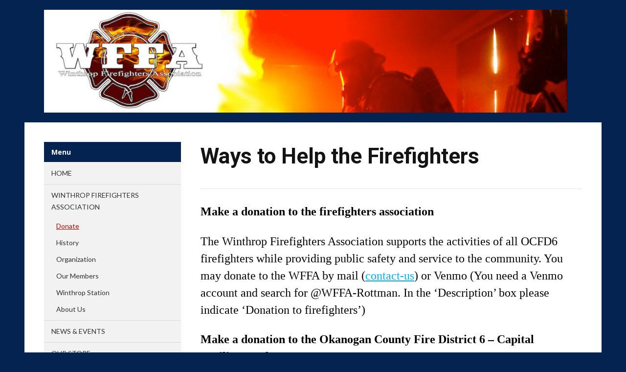

--- FILE ---
content_type: text/html; charset=UTF-8
request_url: https://www.winthropfirefighters.org/home/ways-to-help-the-firefighters/
body_size: 16435
content:
<!DOCTYPE html>
<html lang="en-US">
<head>
<meta charset="UTF-8">
<meta name="viewport" content="width=device-width, initial-scale=1">
<link rel="profile" href="http://gmpg.org/xfn/11">

<title>Ways to Help the Firefighters &#8211; Winthrop Firefighters Association</title>
<link rel='dns-prefetch' href='//fonts.googleapis.com' />
<link rel='dns-prefetch' href='//s.w.org' />
<link rel="alternate" type="application/rss+xml" title="Winthrop Firefighters Association &raquo; Feed" href="https://www.winthropfirefighters.org/feed/" />
<link rel="alternate" type="application/rss+xml" title="Winthrop Firefighters Association &raquo; Comments Feed" href="https://www.winthropfirefighters.org/comments/feed/" />
		<script type="text/javascript">
			window._wpemojiSettings = {"baseUrl":"https:\/\/s.w.org\/images\/core\/emoji\/11\/72x72\/","ext":".png","svgUrl":"https:\/\/s.w.org\/images\/core\/emoji\/11\/svg\/","svgExt":".svg","source":{"concatemoji":"https:\/\/www.winthropfirefighters.org\/wp-includes\/js\/wp-emoji-release.min.js?ver=4.9.26"}};
			!function(e,a,t){var n,r,o,i=a.createElement("canvas"),p=i.getContext&&i.getContext("2d");function s(e,t){var a=String.fromCharCode;p.clearRect(0,0,i.width,i.height),p.fillText(a.apply(this,e),0,0);e=i.toDataURL();return p.clearRect(0,0,i.width,i.height),p.fillText(a.apply(this,t),0,0),e===i.toDataURL()}function c(e){var t=a.createElement("script");t.src=e,t.defer=t.type="text/javascript",a.getElementsByTagName("head")[0].appendChild(t)}for(o=Array("flag","emoji"),t.supports={everything:!0,everythingExceptFlag:!0},r=0;r<o.length;r++)t.supports[o[r]]=function(e){if(!p||!p.fillText)return!1;switch(p.textBaseline="top",p.font="600 32px Arial",e){case"flag":return s([55356,56826,55356,56819],[55356,56826,8203,55356,56819])?!1:!s([55356,57332,56128,56423,56128,56418,56128,56421,56128,56430,56128,56423,56128,56447],[55356,57332,8203,56128,56423,8203,56128,56418,8203,56128,56421,8203,56128,56430,8203,56128,56423,8203,56128,56447]);case"emoji":return!s([55358,56760,9792,65039],[55358,56760,8203,9792,65039])}return!1}(o[r]),t.supports.everything=t.supports.everything&&t.supports[o[r]],"flag"!==o[r]&&(t.supports.everythingExceptFlag=t.supports.everythingExceptFlag&&t.supports[o[r]]);t.supports.everythingExceptFlag=t.supports.everythingExceptFlag&&!t.supports.flag,t.DOMReady=!1,t.readyCallback=function(){t.DOMReady=!0},t.supports.everything||(n=function(){t.readyCallback()},a.addEventListener?(a.addEventListener("DOMContentLoaded",n,!1),e.addEventListener("load",n,!1)):(e.attachEvent("onload",n),a.attachEvent("onreadystatechange",function(){"complete"===a.readyState&&t.readyCallback()})),(n=t.source||{}).concatemoji?c(n.concatemoji):n.wpemoji&&n.twemoji&&(c(n.twemoji),c(n.wpemoji)))}(window,document,window._wpemojiSettings);
		</script>
		<style type="text/css">
img.wp-smiley,
img.emoji {
	display: inline !important;
	border: none !important;
	box-shadow: none !important;
	height: 1em !important;
	width: 1em !important;
	margin: 0 .07em !important;
	vertical-align: -0.1em !important;
	background: none !important;
	padding: 0 !important;
}
</style>
<link rel='stylesheet' id='edupress-style-css'  href='https://www.winthropfirefighters.org/wp-content/themes/edupress/style.css?ver=4.9.26' type='text/css' media='all' />
<style id='edupress-style-inline-css' type='text/css'>

		/* Custom Footer Border Color */
		.site-header {
			border-color: #042351;
		}
	

		/* Custom Footer Border Color */
		.site-footer {
			border-color: #042351;
		}
	

		/* Custom Menu Widget Title Background Color */
		#site-aside .widget_nav_menu .widget-title {
			background-color: #042351;
		}
	
</style>
<link rel='stylesheet' id='genericons-css'  href='https://www.winthropfirefighters.org/wp-content/themes/edupress/genericons/genericons.css?ver=3.3.1' type='text/css' media='all' />
<link rel='stylesheet' id='edupress-webfonts-css'  href='//fonts.googleapis.com/css?family=Roboto%3A400%2C700%7CLato%3A400%2C400i%2C700%2C700i%7CLora%3A400%2C400i%2C700%2C700i%7COpen+Sans%3A400%2C700&#038;subset=latin%2Clatin-ext' type='text/css' media='all' />
<script type='text/javascript' src='https://www.winthropfirefighters.org/wp-includes/js/jquery/jquery.js?ver=1.12.4'></script>
<script type='text/javascript' src='https://www.winthropfirefighters.org/wp-includes/js/jquery/jquery-migrate.min.js?ver=1.4.1'></script>
<script type='text/javascript' src='https://www.winthropfirefighters.org/wp-content/themes/edupress/js/jquery.slicknav.min.js'></script>
<script type='text/javascript' src='https://www.winthropfirefighters.org/wp-content/themes/edupress/js/superfish.min.js'></script>
<script type='text/javascript' src='https://www.winthropfirefighters.org/wp-content/themes/edupress/js/jquery.flexslider.js'></script>
<link rel='https://api.w.org/' href='https://www.winthropfirefighters.org/wp-json/' />
<link rel="EditURI" type="application/rsd+xml" title="RSD" href="https://www.winthropfirefighters.org/xmlrpc.php?rsd" />
<link rel="wlwmanifest" type="application/wlwmanifest+xml" href="https://www.winthropfirefighters.org/wp-includes/wlwmanifest.xml" /> 
<meta name="generator" content="WordPress 4.9.26" />
<link rel="canonical" href="https://www.winthropfirefighters.org/home/ways-to-help-the-firefighters/" />
<link rel='shortlink' href='https://www.winthropfirefighters.org/?p=645' />
<link rel="alternate" type="application/json+oembed" href="https://www.winthropfirefighters.org/wp-json/oembed/1.0/embed?url=https%3A%2F%2Fwww.winthropfirefighters.org%2Fhome%2Fways-to-help-the-firefighters%2F" />
<link rel="alternate" type="text/xml+oembed" href="https://www.winthropfirefighters.org/wp-json/oembed/1.0/embed?url=https%3A%2F%2Fwww.winthropfirefighters.org%2Fhome%2Fways-to-help-the-firefighters%2F&#038;format=xml" />
<style type="text/css" id="custom-background-css">
body.custom-background { background-color: #042351; }
</style>
</head>

<body class="page-template-default page page-id-645 page-child parent-pageid-289 custom-background wp-custom-logo comments-closed">

<div id="container">

	<a class="skip-link screen-reader-text" href="#site-main">Skip to content</a>
	<header class="site-header clearfix" role="banner">
	
		<div class="wrapper wrapper-header clearfix">

			<div id="site-header-main">
			
				<div class="site-branding clearfix">
					<a href="https://www.winthropfirefighters.org/" class="custom-logo-link" rel="home" itemprop="url"><img width="1191" height="234" src="https://www.winthropfirefighters.org/wp-content/uploads/2018/04/fire-header2.jpg" class="custom-logo" alt="Winthrop Firefighters Association" itemprop="logo" srcset="https://www.winthropfirefighters.org/wp-content/uploads/2018/04/fire-header2.jpg 1191w, https://www.winthropfirefighters.org/wp-content/uploads/2018/04/fire-header2-300x59.jpg 300w, https://www.winthropfirefighters.org/wp-content/uploads/2018/04/fire-header2-768x151.jpg 768w, https://www.winthropfirefighters.org/wp-content/uploads/2018/04/fire-header2-1024x201.jpg 1024w" sizes="(max-width: 1191px) 100vw, 1191px" /></a>				</div><!-- .site-branding -->
	
					
			</div><!-- #site-header-main -->

	        	        <div id="site-header-navigation">
	
		        <div class="navbar-header">

					
		        </div><!-- .navbar-header -->
		
				<nav id="menu-main" role="navigation">
									</nav><!-- #menu-main -->
			
			</div><!-- #site-header-navigation -->
						
		</div><!-- .wrapper .wrapper-header .clearfix -->

	</header><!-- .site-header -->
	<div id="site-main" class="content-home">

		<div class="wrapper wrapper-main clearfix">
		
			<div class="wrapper-frame clearfix">
			
				<main id="site-content" class="site-main" role="main">
				
										
					<div class="site-content-wrapper clearfix">
	
						
						
<article id="post-645" class="post-645 page type-page status-publish hentry">

	<header class="ilovewp-page-intro ilovewp-page-inner">
		<h1 class="title-page">Ways to Help the Firefighters</h1>
	</header><!-- .ilovewp-page-intro -->

	<div class="post-single clearfix">

		<p><span style="font-family: Times New Roman, serif;"><span style="font-size: medium;"><span style="color: #000000;"><span style="font-family: Calibri, serif;"><span style="font-size: x-large;"><b>Make a donation to the firefighters association </b></span></span></span> </span></span></p>
<p><span style="font-family: Times New Roman, serif;"><span style="font-size: medium;"><span style="color: #000000;"><span style="font-family: Calibri, serif;"><span style="font-size: x-large;">The Winthrop Firefighters Association supports the activities of all OCFD6 firefighters while providing public safety and service to the community. You may donate to the WFFA by mail (</span></span></span><a href="https://www.winthropfirefighters.org/information/contact-us/"><span style="color: #00b0f0;"><span style="font-family: Calibri, serif;"><span style="font-size: x-large;"><u>contact-us</u></span></span></span></a><span style="color: #000000;"><span style="font-family: Calibri, serif;"><span style="font-size: x-large;">) or Venmo (You need a Venmo account and search for @WFFA-Rottman. In the ‘Description’ box please indicate ‘Donation to firefighters’)</span></span></span><b> </b></span></span></p>
<p><span style="font-family: Times New Roman, serif;"><span style="font-size: medium;"><span style="color: #000000;"><span style="font-family: Calibri, serif;"><span style="font-size: x-large;"><b>Make a donation to the Okanogan County Fire District 6 &#8211; Capital Facility Fund </b></span></span></span></span></span></p>
<p><span style="color: #000000;"><span style="font-family: Calibri, serif;"><span style="font-size: x-large;">The Betti Foundation Grant provides facilities for training and safety education to present and prospective firefighters. Help maintain and improve OCFD6 training and education facilities with a donation to the Capital Facility Fund (</span></span></span><a href="https://cfncw.fcsuite.com/erp/donate/create?funit_id=3060"><span style="color: #00b0f0;"><span style="font-family: Calibri, serif;"><span style="font-size: x-large;"><u>CFNCW Donations</u></span></span></span></a><span style="color: #000000;"><span style="font-family: Calibri, serif;"><span style="font-size: x-large;">). Donations to this account are tax deductible.</span></span></span></p>

		
	</div><!-- .post-single -->

</article><!-- #post-645 -->						
												
					</div><!-- .site-content-wrapper .clearfix -->
					
									
				</main><!-- #site-content -->
				
				
<aside id="site-aside" role="complementary">

	<div class="site-aside-wrapper clearfix">
	
		<div id="nav_menu-2" class="widget widget_nav_menu"><p class="widget-title">Menu</p><div class="menu-sidebar-menu-container"><ul id="menu-sidebar-menu" class="menu"><li id="menu-item-373" class="menu-item menu-item-type-custom menu-item-object-custom menu-item-home menu-item-373"><a href="http://www.winthropfirefighters.org/">Home</a></li>
<li id="menu-item-374" class="menu-item menu-item-type-post_type menu-item-object-page current-menu-ancestor current-menu-parent current_page_parent current_page_ancestor menu-item-has-children menu-item-374"><a href="https://www.winthropfirefighters.org/winthrop-firefighters-association/">WINTHROP FIREFIGHTERS ASSOCIATION</a>
<ul class="sub-menu">
	<li id="menu-item-654" class="menu-item menu-item-type-post_type menu-item-object-page current-menu-item page_item page-item-645 current_page_item menu-item-654"><a href="https://www.winthropfirefighters.org/home/ways-to-help-the-firefighters/">Donate</a></li>
	<li id="menu-item-375" class="menu-item menu-item-type-post_type menu-item-object-page menu-item-375"><a href="https://www.winthropfirefighters.org/winthrop-firefighters-association/history/">History</a></li>
	<li id="menu-item-376" class="menu-item menu-item-type-post_type menu-item-object-page menu-item-376"><a href="https://www.winthropfirefighters.org/winthrop-firefighters-association/organization/">Organization</a></li>
	<li id="menu-item-377" class="menu-item menu-item-type-post_type menu-item-object-page menu-item-377"><a href="https://www.winthropfirefighters.org/winthrop-firefighters-association/our-members/">Our Members</a></li>
	<li id="menu-item-378" class="menu-item menu-item-type-post_type menu-item-object-page menu-item-378"><a href="https://www.winthropfirefighters.org/winthrop-firefighters-association/winthrop_station/">Winthrop Station</a></li>
	<li id="menu-item-379" class="menu-item menu-item-type-post_type menu-item-object-page menu-item-379"><a href="https://www.winthropfirefighters.org/winthrop-firefighters-association/about-us/">About Us</a></li>
</ul>
</li>
<li id="menu-item-380" class="menu-item menu-item-type-post_type menu-item-object-page menu-item-380"><a href="https://www.winthropfirefighters.org/news-events/">NEWS &#038; EVENTS</a></li>
<li id="menu-item-381" class="menu-item menu-item-type-post_type menu-item-object-page menu-item-has-children menu-item-381"><a href="https://www.winthropfirefighters.org/store/">OUR STORE</a>
<ul class="sub-menu">
	<li id="menu-item-382" class="menu-item menu-item-type-post_type menu-item-object-page menu-item-382"><a href="https://www.winthropfirefighters.org/store/address-signs/">Address Signs</a></li>
	<li id="menu-item-383" class="menu-item menu-item-type-post_type menu-item-object-page menu-item-383"><a href="https://www.winthropfirefighters.org/store/address-sign-pdf/">Address Sign Order Form</a></li>
	<li id="menu-item-384" class="menu-item menu-item-type-post_type menu-item-object-page menu-item-384"><a href="https://www.winthropfirefighters.org/store/firefighter-t-shirts/">Firefighter T-Shirts</a></li>
</ul>
</li>
<li id="menu-item-386" class="menu-item menu-item-type-post_type menu-item-object-page menu-item-has-children menu-item-386"><a href="https://www.winthropfirefighters.org/information/">INFORMATION</a>
<ul class="sub-menu">
	<li id="menu-item-385" class="menu-item menu-item-type-post_type menu-item-object-page menu-item-385"><a href="https://www.winthropfirefighters.org/information/contact-us/">Contact Us</a></li>
	<li id="menu-item-387" class="menu-item menu-item-type-post_type menu-item-object-page menu-item-387"><a href="https://www.winthropfirefighters.org/information/our-favorite-links/">Our Favorite Links</a></li>
</ul>
</li>
<li id="menu-item-388" class="menu-item menu-item-type-post_type menu-item-object-page menu-item-388"><a href="https://www.winthropfirefighters.org/firefighters-only/">FIREFIGHTERS ONLY</a></li>
</ul></div></div><div id="search-2" class="widget widget_search"><form role="search" method="get" class="search-form" action="https://www.winthropfirefighters.org/">
				<label>
					<span class="screen-reader-text">Search for:</span>
					<input type="search" class="search-field" placeholder="Search &hellip;" value="" name="s" />
				</label>
				<input type="submit" class="search-submit" value="Search" />
			</form></div>		
	</div><!-- .site-aside-wrapper .clearfix -->

</aside><!-- #site-aside -->			
			</div><!-- .wrapper-frame -->
		
		</div><!-- .wrapper .wrapper-main -->

	</div><!-- #site-main -->


	<footer class="site-footer" role="contentinfo">
	
		
		
		<div class="wrapper wrapper-copy">
			<p class="copy">Copyright &copy; 2026 Winthrop Firefighters Association. All Rights Reserved. </p>
			<p class="copy-ilovewp"><span class="theme-credit">Theme by<a href="http://www.ilovewp.com/" rel="designer" class="footer-logo-ilovewp"><img src="https://www.winthropfirefighters.org/wp-content/themes/edupress/images/ilovewp-logo-white.png" width="51" height="11" alt="Education WordPress Theme" /></a></span></p>
		</div><!-- .wrapper .wrapper-copy -->
	
	</footer><!-- .site-footer -->

</div><!-- end #container -->

<script type='text/javascript'>
/* <![CDATA[ */
var edupressStrings = {"slicknav_menu_home":"HOME"};
/* ]]> */
</script>
<script type='text/javascript' src='https://www.winthropfirefighters.org/wp-content/themes/edupress/js/edupress.js?ver=20160820'></script>
<script type='text/javascript' src='https://www.winthropfirefighters.org/wp-includes/js/wp-embed.min.js?ver=4.9.26'></script>

</body>
</html>